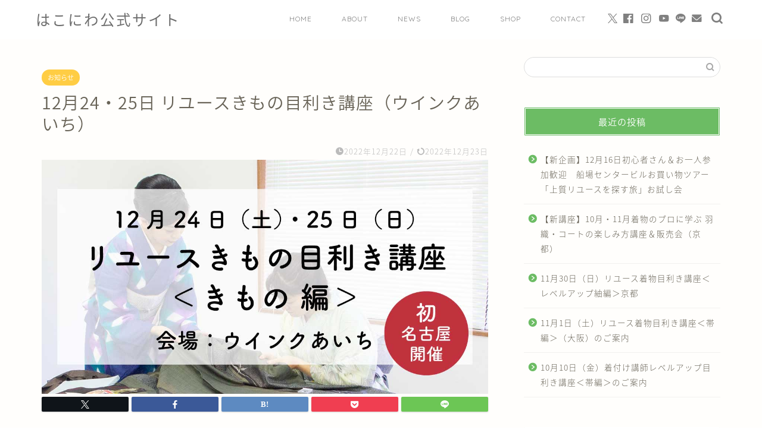

--- FILE ---
content_type: text/html; charset=UTF-8
request_url: https://hakoniwa-japan.com/mekikikouza-202212/
body_size: 18390
content:
<!DOCTYPE html>
<html lang="ja">
<head prefix="og: http://ogp.me/ns# fb: http://ogp.me/ns/fb# article: http://ogp.me/ns/article#">
<meta charset="utf-8">
<meta http-equiv="X-UA-Compatible" content="IE=edge">
<meta name="viewport" content="width=device-width, initial-scale=1">
<!-- ここからOGP -->
<meta property="og:type" content="blog">
			<meta property="og:title" content="12月24・25日 リユースきもの目利き講座（ウインクあいち）｜着物と和のイベントはこにわ公式サイト">
		<meta property="og:url" content="https://hakoniwa-japan.com/mekikikouza-202212/">
			<meta property="og:description" content="名古屋でリユースきもの目利き講座＜きもの編＞をやります！ リユースきものの買取販売会社の大手バイセルさんにお声がけいただ">
						<meta property="og:image" content="https://hakoniwa-japan.com/wp-content/uploads/2022/12/banner.jpg">
	<meta property="og:site_name" content="着物と和のイベントはこにわ公式サイト">
<meta property="fb:admins" content="">
<meta name="twitter:card" content="summary">
<!-- ここまでOGP --> 

<meta name="description" itemprop="description" content="名古屋でリユースきもの目利き講座＜きもの編＞をやります！ リユースきものの買取販売会社の大手バイセルさんにお声がけいただ" >
<link rel="canonical" href="https://hakoniwa-japan.com/mekikikouza-202212/">
<title>12月24・25日 リユースきもの目利き講座（ウインクあいち）｜着物と和のイベントはこにわ公式サイト</title>
<meta name='robots' content='max-image-preview:large' />
<link rel='dns-prefetch' href='//cdnjs.cloudflare.com' />
<link rel='dns-prefetch' href='//use.fontawesome.com' />
<link rel="alternate" type="application/rss+xml" title="着物と和のイベントはこにわ公式サイト &raquo; フィード" href="https://hakoniwa-japan.com/feed/" />
<link rel="alternate" type="application/rss+xml" title="着物と和のイベントはこにわ公式サイト &raquo; コメントフィード" href="https://hakoniwa-japan.com/comments/feed/" />
<link rel="alternate" type="application/rss+xml" title="着物と和のイベントはこにわ公式サイト &raquo; 12月24・25日 リユースきもの目利き講座（ウインクあいち） のコメントのフィード" href="https://hakoniwa-japan.com/mekikikouza-202212/feed/" />
<link rel="alternate" title="oEmbed (JSON)" type="application/json+oembed" href="https://hakoniwa-japan.com/wp-json/oembed/1.0/embed?url=https%3A%2F%2Fhakoniwa-japan.com%2Fmekikikouza-202212%2F" />
<link rel="alternate" title="oEmbed (XML)" type="text/xml+oembed" href="https://hakoniwa-japan.com/wp-json/oembed/1.0/embed?url=https%3A%2F%2Fhakoniwa-japan.com%2Fmekikikouza-202212%2F&#038;format=xml" />
<style id='wp-img-auto-sizes-contain-inline-css' type='text/css'>
img:is([sizes=auto i],[sizes^="auto," i]){contain-intrinsic-size:3000px 1500px}
/*# sourceURL=wp-img-auto-sizes-contain-inline-css */
</style>
<link rel='stylesheet' id='rtoc_style-css' href='https://hakoniwa-japan.com/wp-content/plugins/rich-table-of-content/css/rtoc_style.css?ver=6.9' type='text/css' media='all' />
<link rel='stylesheet' id='sb_instagram_styles-css' href='https://hakoniwa-japan.com/wp-content/plugins/instagram-feed/css/sbi-styles.min.css?ver=2.9.1' type='text/css' media='all' />
<style id='wp-emoji-styles-inline-css' type='text/css'>

	img.wp-smiley, img.emoji {
		display: inline !important;
		border: none !important;
		box-shadow: none !important;
		height: 1em !important;
		width: 1em !important;
		margin: 0 0.07em !important;
		vertical-align: -0.1em !important;
		background: none !important;
		padding: 0 !important;
	}
/*# sourceURL=wp-emoji-styles-inline-css */
</style>
<style id='wp-block-library-inline-css' type='text/css'>
:root{--wp-block-synced-color:#7a00df;--wp-block-synced-color--rgb:122,0,223;--wp-bound-block-color:var(--wp-block-synced-color);--wp-editor-canvas-background:#ddd;--wp-admin-theme-color:#007cba;--wp-admin-theme-color--rgb:0,124,186;--wp-admin-theme-color-darker-10:#006ba1;--wp-admin-theme-color-darker-10--rgb:0,107,160.5;--wp-admin-theme-color-darker-20:#005a87;--wp-admin-theme-color-darker-20--rgb:0,90,135;--wp-admin-border-width-focus:2px}@media (min-resolution:192dpi){:root{--wp-admin-border-width-focus:1.5px}}.wp-element-button{cursor:pointer}:root .has-very-light-gray-background-color{background-color:#eee}:root .has-very-dark-gray-background-color{background-color:#313131}:root .has-very-light-gray-color{color:#eee}:root .has-very-dark-gray-color{color:#313131}:root .has-vivid-green-cyan-to-vivid-cyan-blue-gradient-background{background:linear-gradient(135deg,#00d084,#0693e3)}:root .has-purple-crush-gradient-background{background:linear-gradient(135deg,#34e2e4,#4721fb 50%,#ab1dfe)}:root .has-hazy-dawn-gradient-background{background:linear-gradient(135deg,#faaca8,#dad0ec)}:root .has-subdued-olive-gradient-background{background:linear-gradient(135deg,#fafae1,#67a671)}:root .has-atomic-cream-gradient-background{background:linear-gradient(135deg,#fdd79a,#004a59)}:root .has-nightshade-gradient-background{background:linear-gradient(135deg,#330968,#31cdcf)}:root .has-midnight-gradient-background{background:linear-gradient(135deg,#020381,#2874fc)}:root{--wp--preset--font-size--normal:16px;--wp--preset--font-size--huge:42px}.has-regular-font-size{font-size:1em}.has-larger-font-size{font-size:2.625em}.has-normal-font-size{font-size:var(--wp--preset--font-size--normal)}.has-huge-font-size{font-size:var(--wp--preset--font-size--huge)}.has-text-align-center{text-align:center}.has-text-align-left{text-align:left}.has-text-align-right{text-align:right}.has-fit-text{white-space:nowrap!important}#end-resizable-editor-section{display:none}.aligncenter{clear:both}.items-justified-left{justify-content:flex-start}.items-justified-center{justify-content:center}.items-justified-right{justify-content:flex-end}.items-justified-space-between{justify-content:space-between}.screen-reader-text{border:0;clip-path:inset(50%);height:1px;margin:-1px;overflow:hidden;padding:0;position:absolute;width:1px;word-wrap:normal!important}.screen-reader-text:focus{background-color:#ddd;clip-path:none;color:#444;display:block;font-size:1em;height:auto;left:5px;line-height:normal;padding:15px 23px 14px;text-decoration:none;top:5px;width:auto;z-index:100000}html :where(.has-border-color){border-style:solid}html :where([style*=border-top-color]){border-top-style:solid}html :where([style*=border-right-color]){border-right-style:solid}html :where([style*=border-bottom-color]){border-bottom-style:solid}html :where([style*=border-left-color]){border-left-style:solid}html :where([style*=border-width]){border-style:solid}html :where([style*=border-top-width]){border-top-style:solid}html :where([style*=border-right-width]){border-right-style:solid}html :where([style*=border-bottom-width]){border-bottom-style:solid}html :where([style*=border-left-width]){border-left-style:solid}html :where(img[class*=wp-image-]){height:auto;max-width:100%}:where(figure){margin:0 0 1em}html :where(.is-position-sticky){--wp-admin--admin-bar--position-offset:var(--wp-admin--admin-bar--height,0px)}@media screen and (max-width:600px){html :where(.is-position-sticky){--wp-admin--admin-bar--position-offset:0px}}

/*# sourceURL=wp-block-library-inline-css */
</style><style id='global-styles-inline-css' type='text/css'>
:root{--wp--preset--aspect-ratio--square: 1;--wp--preset--aspect-ratio--4-3: 4/3;--wp--preset--aspect-ratio--3-4: 3/4;--wp--preset--aspect-ratio--3-2: 3/2;--wp--preset--aspect-ratio--2-3: 2/3;--wp--preset--aspect-ratio--16-9: 16/9;--wp--preset--aspect-ratio--9-16: 9/16;--wp--preset--color--black: #000000;--wp--preset--color--cyan-bluish-gray: #abb8c3;--wp--preset--color--white: #ffffff;--wp--preset--color--pale-pink: #f78da7;--wp--preset--color--vivid-red: #cf2e2e;--wp--preset--color--luminous-vivid-orange: #ff6900;--wp--preset--color--luminous-vivid-amber: #fcb900;--wp--preset--color--light-green-cyan: #7bdcb5;--wp--preset--color--vivid-green-cyan: #00d084;--wp--preset--color--pale-cyan-blue: #8ed1fc;--wp--preset--color--vivid-cyan-blue: #0693e3;--wp--preset--color--vivid-purple: #9b51e0;--wp--preset--gradient--vivid-cyan-blue-to-vivid-purple: linear-gradient(135deg,rgb(6,147,227) 0%,rgb(155,81,224) 100%);--wp--preset--gradient--light-green-cyan-to-vivid-green-cyan: linear-gradient(135deg,rgb(122,220,180) 0%,rgb(0,208,130) 100%);--wp--preset--gradient--luminous-vivid-amber-to-luminous-vivid-orange: linear-gradient(135deg,rgb(252,185,0) 0%,rgb(255,105,0) 100%);--wp--preset--gradient--luminous-vivid-orange-to-vivid-red: linear-gradient(135deg,rgb(255,105,0) 0%,rgb(207,46,46) 100%);--wp--preset--gradient--very-light-gray-to-cyan-bluish-gray: linear-gradient(135deg,rgb(238,238,238) 0%,rgb(169,184,195) 100%);--wp--preset--gradient--cool-to-warm-spectrum: linear-gradient(135deg,rgb(74,234,220) 0%,rgb(151,120,209) 20%,rgb(207,42,186) 40%,rgb(238,44,130) 60%,rgb(251,105,98) 80%,rgb(254,248,76) 100%);--wp--preset--gradient--blush-light-purple: linear-gradient(135deg,rgb(255,206,236) 0%,rgb(152,150,240) 100%);--wp--preset--gradient--blush-bordeaux: linear-gradient(135deg,rgb(254,205,165) 0%,rgb(254,45,45) 50%,rgb(107,0,62) 100%);--wp--preset--gradient--luminous-dusk: linear-gradient(135deg,rgb(255,203,112) 0%,rgb(199,81,192) 50%,rgb(65,88,208) 100%);--wp--preset--gradient--pale-ocean: linear-gradient(135deg,rgb(255,245,203) 0%,rgb(182,227,212) 50%,rgb(51,167,181) 100%);--wp--preset--gradient--electric-grass: linear-gradient(135deg,rgb(202,248,128) 0%,rgb(113,206,126) 100%);--wp--preset--gradient--midnight: linear-gradient(135deg,rgb(2,3,129) 0%,rgb(40,116,252) 100%);--wp--preset--font-size--small: 13px;--wp--preset--font-size--medium: 20px;--wp--preset--font-size--large: 36px;--wp--preset--font-size--x-large: 42px;--wp--preset--spacing--20: 0.44rem;--wp--preset--spacing--30: 0.67rem;--wp--preset--spacing--40: 1rem;--wp--preset--spacing--50: 1.5rem;--wp--preset--spacing--60: 2.25rem;--wp--preset--spacing--70: 3.38rem;--wp--preset--spacing--80: 5.06rem;--wp--preset--shadow--natural: 6px 6px 9px rgba(0, 0, 0, 0.2);--wp--preset--shadow--deep: 12px 12px 50px rgba(0, 0, 0, 0.4);--wp--preset--shadow--sharp: 6px 6px 0px rgba(0, 0, 0, 0.2);--wp--preset--shadow--outlined: 6px 6px 0px -3px rgb(255, 255, 255), 6px 6px rgb(0, 0, 0);--wp--preset--shadow--crisp: 6px 6px 0px rgb(0, 0, 0);}:where(.is-layout-flex){gap: 0.5em;}:where(.is-layout-grid){gap: 0.5em;}body .is-layout-flex{display: flex;}.is-layout-flex{flex-wrap: wrap;align-items: center;}.is-layout-flex > :is(*, div){margin: 0;}body .is-layout-grid{display: grid;}.is-layout-grid > :is(*, div){margin: 0;}:where(.wp-block-columns.is-layout-flex){gap: 2em;}:where(.wp-block-columns.is-layout-grid){gap: 2em;}:where(.wp-block-post-template.is-layout-flex){gap: 1.25em;}:where(.wp-block-post-template.is-layout-grid){gap: 1.25em;}.has-black-color{color: var(--wp--preset--color--black) !important;}.has-cyan-bluish-gray-color{color: var(--wp--preset--color--cyan-bluish-gray) !important;}.has-white-color{color: var(--wp--preset--color--white) !important;}.has-pale-pink-color{color: var(--wp--preset--color--pale-pink) !important;}.has-vivid-red-color{color: var(--wp--preset--color--vivid-red) !important;}.has-luminous-vivid-orange-color{color: var(--wp--preset--color--luminous-vivid-orange) !important;}.has-luminous-vivid-amber-color{color: var(--wp--preset--color--luminous-vivid-amber) !important;}.has-light-green-cyan-color{color: var(--wp--preset--color--light-green-cyan) !important;}.has-vivid-green-cyan-color{color: var(--wp--preset--color--vivid-green-cyan) !important;}.has-pale-cyan-blue-color{color: var(--wp--preset--color--pale-cyan-blue) !important;}.has-vivid-cyan-blue-color{color: var(--wp--preset--color--vivid-cyan-blue) !important;}.has-vivid-purple-color{color: var(--wp--preset--color--vivid-purple) !important;}.has-black-background-color{background-color: var(--wp--preset--color--black) !important;}.has-cyan-bluish-gray-background-color{background-color: var(--wp--preset--color--cyan-bluish-gray) !important;}.has-white-background-color{background-color: var(--wp--preset--color--white) !important;}.has-pale-pink-background-color{background-color: var(--wp--preset--color--pale-pink) !important;}.has-vivid-red-background-color{background-color: var(--wp--preset--color--vivid-red) !important;}.has-luminous-vivid-orange-background-color{background-color: var(--wp--preset--color--luminous-vivid-orange) !important;}.has-luminous-vivid-amber-background-color{background-color: var(--wp--preset--color--luminous-vivid-amber) !important;}.has-light-green-cyan-background-color{background-color: var(--wp--preset--color--light-green-cyan) !important;}.has-vivid-green-cyan-background-color{background-color: var(--wp--preset--color--vivid-green-cyan) !important;}.has-pale-cyan-blue-background-color{background-color: var(--wp--preset--color--pale-cyan-blue) !important;}.has-vivid-cyan-blue-background-color{background-color: var(--wp--preset--color--vivid-cyan-blue) !important;}.has-vivid-purple-background-color{background-color: var(--wp--preset--color--vivid-purple) !important;}.has-black-border-color{border-color: var(--wp--preset--color--black) !important;}.has-cyan-bluish-gray-border-color{border-color: var(--wp--preset--color--cyan-bluish-gray) !important;}.has-white-border-color{border-color: var(--wp--preset--color--white) !important;}.has-pale-pink-border-color{border-color: var(--wp--preset--color--pale-pink) !important;}.has-vivid-red-border-color{border-color: var(--wp--preset--color--vivid-red) !important;}.has-luminous-vivid-orange-border-color{border-color: var(--wp--preset--color--luminous-vivid-orange) !important;}.has-luminous-vivid-amber-border-color{border-color: var(--wp--preset--color--luminous-vivid-amber) !important;}.has-light-green-cyan-border-color{border-color: var(--wp--preset--color--light-green-cyan) !important;}.has-vivid-green-cyan-border-color{border-color: var(--wp--preset--color--vivid-green-cyan) !important;}.has-pale-cyan-blue-border-color{border-color: var(--wp--preset--color--pale-cyan-blue) !important;}.has-vivid-cyan-blue-border-color{border-color: var(--wp--preset--color--vivid-cyan-blue) !important;}.has-vivid-purple-border-color{border-color: var(--wp--preset--color--vivid-purple) !important;}.has-vivid-cyan-blue-to-vivid-purple-gradient-background{background: var(--wp--preset--gradient--vivid-cyan-blue-to-vivid-purple) !important;}.has-light-green-cyan-to-vivid-green-cyan-gradient-background{background: var(--wp--preset--gradient--light-green-cyan-to-vivid-green-cyan) !important;}.has-luminous-vivid-amber-to-luminous-vivid-orange-gradient-background{background: var(--wp--preset--gradient--luminous-vivid-amber-to-luminous-vivid-orange) !important;}.has-luminous-vivid-orange-to-vivid-red-gradient-background{background: var(--wp--preset--gradient--luminous-vivid-orange-to-vivid-red) !important;}.has-very-light-gray-to-cyan-bluish-gray-gradient-background{background: var(--wp--preset--gradient--very-light-gray-to-cyan-bluish-gray) !important;}.has-cool-to-warm-spectrum-gradient-background{background: var(--wp--preset--gradient--cool-to-warm-spectrum) !important;}.has-blush-light-purple-gradient-background{background: var(--wp--preset--gradient--blush-light-purple) !important;}.has-blush-bordeaux-gradient-background{background: var(--wp--preset--gradient--blush-bordeaux) !important;}.has-luminous-dusk-gradient-background{background: var(--wp--preset--gradient--luminous-dusk) !important;}.has-pale-ocean-gradient-background{background: var(--wp--preset--gradient--pale-ocean) !important;}.has-electric-grass-gradient-background{background: var(--wp--preset--gradient--electric-grass) !important;}.has-midnight-gradient-background{background: var(--wp--preset--gradient--midnight) !important;}.has-small-font-size{font-size: var(--wp--preset--font-size--small) !important;}.has-medium-font-size{font-size: var(--wp--preset--font-size--medium) !important;}.has-large-font-size{font-size: var(--wp--preset--font-size--large) !important;}.has-x-large-font-size{font-size: var(--wp--preset--font-size--x-large) !important;}
/*# sourceURL=global-styles-inline-css */
</style>

<style id='classic-theme-styles-inline-css' type='text/css'>
/*! This file is auto-generated */
.wp-block-button__link{color:#fff;background-color:#32373c;border-radius:9999px;box-shadow:none;text-decoration:none;padding:calc(.667em + 2px) calc(1.333em + 2px);font-size:1.125em}.wp-block-file__button{background:#32373c;color:#fff;text-decoration:none}
/*# sourceURL=/wp-includes/css/classic-themes.min.css */
</style>
<link rel='stylesheet' id='parent-style-css' href='https://hakoniwa-japan.com/wp-content/themes/jin/style.css?ver=6.9' type='text/css' media='all' />
<link rel='stylesheet' id='theme-style-css' href='https://hakoniwa-japan.com/wp-content/themes/jin-child/style.css?ver=6.9' type='text/css' media='all' />
<link rel='stylesheet' id='fontawesome-style-css' href='https://use.fontawesome.com/releases/v5.6.3/css/all.css?ver=6.9' type='text/css' media='all' />
<link rel='stylesheet' id='swiper-style-css' href='https://cdnjs.cloudflare.com/ajax/libs/Swiper/4.0.7/css/swiper.min.css?ver=6.9' type='text/css' media='all' />
<script type="text/javascript" src="https://hakoniwa-japan.com/wp-includes/js/jquery/jquery.min.js?ver=3.7.1" id="jquery-core-js"></script>
<script type="text/javascript" src="https://hakoniwa-japan.com/wp-includes/js/jquery/jquery-migrate.min.js?ver=3.4.1" id="jquery-migrate-js"></script>
<link rel="https://api.w.org/" href="https://hakoniwa-japan.com/wp-json/" /><link rel="alternate" title="JSON" type="application/json" href="https://hakoniwa-japan.com/wp-json/wp/v2/posts/756" /><link rel='shortlink' href='https://hakoniwa-japan.com/?p=756' />
	<style type="text/css">
		#wrapper {
			background-color: #fffefc;
			background-image: url();
					}

		.related-entry-headline-text span:before,
		#comment-title span:before,
		#reply-title span:before {
			background-color: #6cbc64;
			border-color: #6cbc64 !important;
		}

		#breadcrumb:after,
		#page-top a {
			background-color: #60605a;
		}

		footer {
			background-color: #60605a;
		}

		.footer-inner a,
		#copyright,
		#copyright-center {
			border-color: #fff !important;
			color: #fff !important;
		}

		#footer-widget-area {
			border-color: #fff !important;
		}

		.page-top-footer a {
			color: #60605a !important;
		}

		#breadcrumb ul li,
		#breadcrumb ul li a {
			color: #60605a !important;
		}

		body,
		a,
		a:link,
		a:visited,
		.my-profile,
		.widgettitle,
		.tabBtn-mag label {
			color: #686357;
		}

		a:hover {
			color: #f9c534;
		}

		.widget_nav_menu ul>li>a:before,
		.widget_categories ul>li>a:before,
		.widget_pages ul>li>a:before,
		.widget_recent_entries ul>li>a:before,
		.widget_archive ul>li>a:before,
		.widget_archive form:after,
		.widget_categories form:after,
		.widget_nav_menu ul>li>ul.sub-menu>li>a:before,
		.widget_categories ul>li>.children>li>a:before,
		.widget_pages ul>li>.children>li>a:before,
		.widget_nav_menu ul>li>ul.sub-menu>li>ul.sub-menu li>a:before,
		.widget_categories ul>li>.children>li>.children li>a:before,
		.widget_pages ul>li>.children>li>.children li>a:before {
			color: #6cbc64;
		}

		.widget_nav_menu ul .sub-menu .sub-menu li a:before {
			background-color: #686357 !important;
		}

		.d--labeling-act-border {
			border-color: rgba(104, 99, 87, 0.18);
		}

		.c--labeling-act.d--labeling-act-solid {
			background-color: rgba(104, 99, 87, 0.06);
		}

		.a--labeling-act {
			color: rgba(104, 99, 87, 0.6);
		}

		.a--labeling-small-act span {
			background-color: rgba(104, 99, 87, 0.21);
		}

		.c--labeling-act.d--labeling-act-strong {
			background-color: rgba(104, 99, 87, 0.045);
		}

		.d--labeling-act-strong .a--labeling-act {
			color: rgba(104, 99, 87, 0.75);
		}


		footer .footer-widget,
		footer .footer-widget a,
		footer .footer-widget ul li,
		.footer-widget.widget_nav_menu ul>li>a:before,
		.footer-widget.widget_categories ul>li>a:before,
		.footer-widget.widget_recent_entries ul>li>a:before,
		.footer-widget.widget_pages ul>li>a:before,
		.footer-widget.widget_archive ul>li>a:before,
		footer .widget_tag_cloud .tagcloud a:before {
			color: #fff !important;
			border-color: #fff !important;
		}

		footer .footer-widget .widgettitle {
			color: #fff !important;
			border-color: #ffcd44 !important;
		}

		footer .widget_nav_menu ul .children .children li a:before,
		footer .widget_categories ul .children .children li a:before,
		footer .widget_nav_menu ul .sub-menu .sub-menu li a:before {
			background-color: #fff !important;
		}

		#drawernav a:hover,
		.post-list-title,
		#prev-next p,
		#toc_container .toc_list li a {
			color: #686357 !important;
		}

		#header-box {
			background-color: #ffffff;
		}

		@media (min-width: 768px) {

			#header-box .header-box10-bg:before,
			#header-box .header-box11-bg:before {
				border-radius: 2px;
			}
		}

		@media (min-width: 768px) {
			.top-image-meta {
				margin-top: calc(0px - 30px);
			}
		}

		@media (min-width: 1200px) {
			.top-image-meta {
				margin-top: calc(0px);
			}
		}

		.pickup-contents:before {
			background-color: #ffffff !important;
		}

		.main-image-text {
			color: #686357;
		}

		.main-image-text-sub {
			color: #686357;
		}

		@media (min-width: 481px) {
			#site-info {
				padding-top: 15px !important;
				padding-bottom: 15px !important;
			}
		}

		#site-info span a {
			color: #6d6d6d !important;
		}

		#headmenu .headsns .line a svg {
			fill: #808080 !important;
		}

		#headmenu .headsns a,
		#headmenu {
			color: #808080 !important;
			border-color: #808080 !important;
		}

		.profile-follow .line-sns a svg {
			fill: #6cbc64 !important;
		}

		.profile-follow .line-sns a:hover svg {
			fill: #ffcd44 !important;
		}

		.profile-follow a {
			color: #6cbc64 !important;
			border-color: #6cbc64 !important;
		}

		.profile-follow a:hover,
		#headmenu .headsns a:hover {
			color: #ffcd44 !important;
			border-color: #ffcd44 !important;
		}

		.search-box:hover {
			color: #ffcd44 !important;
			border-color: #ffcd44 !important;
		}

		#header #headmenu .headsns .line a:hover svg {
			fill: #ffcd44 !important;
		}

		.cps-icon-bar,
		#navtoggle:checked+.sp-menu-open .cps-icon-bar {
			background-color: #6d6d6d;
		}

		#nav-container {
			background-color: #4ca8bf;
		}

		.menu-box .menu-item svg {
			fill: #808080;
		}

		#drawernav ul.menu-box>li>a,
		#drawernav2 ul.menu-box>li>a,
		#drawernav3 ul.menu-box>li>a,
		#drawernav4 ul.menu-box>li>a,
		#drawernav5 ul.menu-box>li>a,
		#drawernav ul.menu-box>li.menu-item-has-children:after,
		#drawernav2 ul.menu-box>li.menu-item-has-children:after,
		#drawernav3 ul.menu-box>li.menu-item-has-children:after,
		#drawernav4 ul.menu-box>li.menu-item-has-children:after,
		#drawernav5 ul.menu-box>li.menu-item-has-children:after {
			color: #808080 !important;
		}

		#drawernav ul.menu-box li a,
		#drawernav2 ul.menu-box li a,
		#drawernav3 ul.menu-box li a,
		#drawernav4 ul.menu-box li a,
		#drawernav5 ul.menu-box li a {
			font-size: 12px !important;
		}

		#drawernav3 ul.menu-box>li {
			color: #686357 !important;
		}

		#drawernav4 .menu-box>.menu-item>a:after,
		#drawernav3 .menu-box>.menu-item>a:after,
		#drawernav .menu-box>.menu-item>a:after {
			background-color: #808080 !important;
		}

		#drawernav2 .menu-box>.menu-item:hover,
		#drawernav5 .menu-box>.menu-item:hover {
			border-top-color: #6cbc64 !important;
		}

		.cps-info-bar a {
			background-color: #ffcd44 !important;
		}

		@media (min-width: 768px) {
			.post-list-mag .post-list-item:not(:nth-child(2n)) {
				margin-right: 2.6%;
			}
		}

		@media (min-width: 768px) {

			#tab-1:checked~.tabBtn-mag li [for="tab-1"]:after,
			#tab-2:checked~.tabBtn-mag li [for="tab-2"]:after,
			#tab-3:checked~.tabBtn-mag li [for="tab-3"]:after,
			#tab-4:checked~.tabBtn-mag li [for="tab-4"]:after {
				border-top-color: #6cbc64 !important;
			}

			.tabBtn-mag label {
				border-bottom-color: #6cbc64 !important;
			}
		}

		#tab-1:checked~.tabBtn-mag li [for="tab-1"],
		#tab-2:checked~.tabBtn-mag li [for="tab-2"],
		#tab-3:checked~.tabBtn-mag li [for="tab-3"],
		#tab-4:checked~.tabBtn-mag li [for="tab-4"],
		#prev-next a.next:after,
		#prev-next a.prev:after,
		.more-cat-button a:hover span:before {
			background-color: #6cbc64 !important;
		}


		.swiper-slide .post-list-cat,
		.post-list-mag .post-list-cat,
		.post-list-mag3col .post-list-cat,
		.post-list-mag-sp1col .post-list-cat,
		.swiper-pagination-bullet-active,
		.pickup-cat,
		.post-list .post-list-cat,
		#breadcrumb .bcHome a:hover span:before,
		.popular-item:nth-child(1) .pop-num,
		.popular-item:nth-child(2) .pop-num,
		.popular-item:nth-child(3) .pop-num {
			background-color: #ffcd44 !important;
		}

		.sidebar-btn a,
		.profile-sns-menu {
			background-color: #ffcd44 !important;
		}

		.sp-sns-menu a,
		.pickup-contents-box a:hover .pickup-title {
			border-color: #6cbc64 !important;
			color: #6cbc64 !important;
		}

		.pro-line svg {
			fill: #6cbc64 !important;
		}

		.cps-post-cat a,
		.meta-cat,
		.popular-cat {
			background-color: #ffcd44 !important;
			border-color: #ffcd44 !important;
		}

		.tagicon,
		.tag-box a,
		#toc_container .toc_list>li,
		#toc_container .toc_title {
			color: #6cbc64 !important;
		}

		.widget_tag_cloud a::before {
			color: #686357 !important;
		}

		.tag-box a,
		#toc_container:before {
			border-color: #6cbc64 !important;
		}

		.cps-post-cat a:hover {
			color: #f9c534 !important;
		}

		.pagination li:not([class*="current"]) a:hover,
		.widget_tag_cloud a:hover {
			background-color: #6cbc64 !important;
		}

		.pagination li:not([class*="current"]) a:hover {
			opacity: 0.5 !important;
		}

		.pagination li.current a {
			background-color: #6cbc64 !important;
			border-color: #6cbc64 !important;
		}

		.nextpage a:hover span {
			color: #6cbc64 !important;
			border-color: #6cbc64 !important;
		}

		.cta-content:before {
			background-color: #4696a3 !important;
		}

		.cta-text,
		.info-title {
			color: #fff !important;
		}

		#footer-widget-area.footer_style1 .widgettitle {
			border-color: #ffcd44 !important;
		}

		.sidebar_style1 .widgettitle,
		.sidebar_style5 .widgettitle {
			border-color: #6cbc64 !important;
		}

		.sidebar_style2 .widgettitle,
		.sidebar_style4 .widgettitle,
		.sidebar_style6 .widgettitle,
		#home-bottom-widget .widgettitle,
		#home-top-widget .widgettitle,
		#post-bottom-widget .widgettitle,
		#post-top-widget .widgettitle {
			background-color: #6cbc64 !important;
		}

		#home-bottom-widget .widget_search .search-box input[type="submit"],
		#home-top-widget .widget_search .search-box input[type="submit"],
		#post-bottom-widget .widget_search .search-box input[type="submit"],
		#post-top-widget .widget_search .search-box input[type="submit"] {
			background-color: #ffcd44 !important;
		}

		.tn-logo-size {
			font-size: 180% !important;
		}

		@media (min-width: 481px) {
			.tn-logo-size img {
				width: calc(180%*0.5) !important;
			}
		}

		@media (min-width: 768px) {
			.tn-logo-size img {
				width: calc(180%*2.2) !important;
			}
		}

		@media (min-width: 1200px) {
			.tn-logo-size img {
				width: 180% !important;
			}
		}

		.sp-logo-size {
			font-size: 120% !important;
		}

		.sp-logo-size img {
			width: 120% !important;
		}

		.cps-post-main ul>li:before,
		.cps-post-main ol>li:before {
			background-color: #ffcd44 !important;
		}

		.profile-card .profile-title {
			background-color: #6cbc64 !important;
		}

		.profile-card {
			border-color: #6cbc64 !important;
		}

		.cps-post-main a {
			color: #4ca8bf;
		}

		.cps-post-main .marker {
			background: -webkit-linear-gradient(transparent 60%, #fcecbf 0%);
			background: linear-gradient(transparent 60%, #fcecbf 0%);
		}

		.cps-post-main .marker2 {
			background: -webkit-linear-gradient(transparent 60%, #a6ede7 0%);
			background: linear-gradient(transparent 60%, #a6ede7 0%);
		}

		.cps-post-main .jic-sc {
			color: #e9546b;
		}


		.simple-box1 {
			border-color: #ffcd44 !important;
		}

		.simple-box2 {
			border-color: #f2bf7d !important;
		}

		.simple-box3 {
			border-color: #ffcd44 !important;
		}

		.simple-box4 {
			border-color: #7badd8 !important;
		}

		.simple-box4:before {
			background-color: #7badd8;
		}

		.simple-box5 {
			border-color: #e896c7 !important;
		}

		.simple-box5:before {
			background-color: #e896c7;
		}

		.simple-box6 {
			background-color: #fffdef !important;
		}

		.simple-box7 {
			border-color: #def1f9 !important;
		}

		.simple-box7:before {
			background-color: #def1f9 !important;
		}

		.simple-box8 {
			border-color: #96ddc1 !important;
		}

		.simple-box8:before {
			background-color: #96ddc1 !important;
		}

		.simple-box9:before {
			background-color: #e1c0e8 !important;
		}

		.simple-box9:after {
			border-color: #e1c0e8 #e1c0e8 #fffefc #fffefc !important;
		}

		.kaisetsu-box1:before,
		.kaisetsu-box1-title {
			background-color: #ffb49e !important;
		}

		.kaisetsu-box2 {
			border-color: #6396a3 !important;
		}

		.kaisetsu-box2-title {
			background-color: #6396a3 !important;
		}

		.kaisetsu-box4 {
			border-color: #ea91a9 !important;
		}

		.kaisetsu-box4-title {
			background-color: #ea91a9 !important;
		}

		.kaisetsu-box5:before {
			background-color: #57b3ba !important;
		}

		.kaisetsu-box5-title {
			background-color: #57b3ba !important;
		}

		.concept-box1 {
			border-color: #85db8f !important;
		}

		.concept-box1:after {
			background-color: #85db8f !important;
		}

		.concept-box1:before {
			content: "ポイント" !important;
			color: #85db8f !important;
		}

		.concept-box2 {
			border-color: #f7cf6a !important;
		}

		.concept-box2:after {
			background-color: #f7cf6a !important;
		}

		.concept-box2:before {
			content: "注意点" !important;
			color: #f7cf6a !important;
		}

		.concept-box3 {
			border-color: #86cee8 !important;
		}

		.concept-box3:after {
			background-color: #86cee8 !important;
		}

		.concept-box3:before {
			content: "良い例" !important;
			color: #86cee8 !important;
		}

		.concept-box4 {
			border-color: #ed8989 !important;
		}

		.concept-box4:after {
			background-color: #ed8989 !important;
		}

		.concept-box4:before {
			content: "悪い例" !important;
			color: #ed8989 !important;
		}

		.concept-box5 {
			border-color: #9e9e9e !important;
		}

		.concept-box5:after {
			background-color: #9e9e9e !important;
		}

		.concept-box5:before {
			content: "参考" !important;
			color: #9e9e9e !important;
		}

		.concept-box6 {
			border-color: #8eaced !important;
		}

		.concept-box6:after {
			background-color: #8eaced !important;
		}

		.concept-box6:before {
			content: "メモ" !important;
			color: #8eaced !important;
		}

		.innerlink-box1,
		.blog-card {
			border-color: #ffcd44 !important;
		}

		.innerlink-box1-title {
			background-color: #ffcd44 !important;
			border-color: #ffcd44 !important;
		}

		.innerlink-box1:before,
		.blog-card-hl-box {
			background-color: #ffcd44 !important;
		}

		.concept-box1:before,
		.concept-box2:before,
		.concept-box3:before,
		.concept-box4:before,
		.concept-box5:before,
		.concept-box6:before {
			background-color: #fffefc;
			background-image: url();
		}

		.concept-box1:after,
		.concept-box2:after,
		.concept-box3:after,
		.concept-box4:after,
		.concept-box5:after,
		.concept-box6:after {
			border-color: #fffefc;
			border-image: url() 27 23 / 50px 30px / 1rem round space0 / 5px 5px;
		}

		.jin-ac-box01-title::after {
			color: #6cbc64;
		}

		.color-button01 a,
		.color-button01 a:hover,
		.color-button01:before {
			background-color: #4696a3 !important;
		}

		.top-image-btn-color a,
		.top-image-btn-color a:hover,
		.top-image-btn-color:before {
			background-color: #ffcd44 !important;
		}

		.color-button02 a,
		.color-button02 a:hover,
		.color-button02:before {
			background-color: #ffcd44 !important;
		}

		.color-button01-big a,
		.color-button01-big a:hover,
		.color-button01-big:before {
			background-color: #ffcd44 !important;
		}

		.color-button01-big a,
		.color-button01-big:before {
			border-radius: 5px !important;
		}

		.color-button01-big a {
			padding-top: 20px !important;
			padding-bottom: 20px !important;
		}

		.color-button02-big a,
		.color-button02-big a:hover,
		.color-button02-big:before {
			background-color: #79c3ce !important;
		}

		.color-button02-big a,
		.color-button02-big:before {
			border-radius: 40px !important;
		}

		.color-button02-big a {
			padding-top: 20px !important;
			padding-bottom: 20px !important;
		}

		.color-button01-big {
			width: 75% !important;
		}

		.color-button02-big {
			width: 75% !important;
		}

		.top-image-btn-color:before,
		.color-button01:before,
		.color-button02:before,
		.color-button01-big:before,
		.color-button02-big:before {
			bottom: -1px;
			left: -1px;
			width: 100%;
			height: 100%;
			border-radius: 6px;
			box-shadow: 0px 1px 5px 0px rgba(0, 0, 0, 0.25);
			-webkit-transition: all .4s;
			transition: all .4s;
		}

		.top-image-btn-color a:hover,
		.color-button01 a:hover,
		.color-button02 a:hover,
		.color-button01-big a:hover,
		.color-button02-big a:hover {
			-webkit-transform: translateY(2px);
			transform: translateY(2px);
			-webkit-filter: brightness(0.95);
			filter: brightness(0.95);
		}

		.top-image-btn-color:hover:before,
		.color-button01:hover:before,
		.color-button02:hover:before,
		.color-button01-big:hover:before,
		.color-button02-big:hover:before {
			-webkit-transform: translateY(2px);
			transform: translateY(2px);
			box-shadow: none !important;
		}

		.h2-style01 h2,
		.h2-style02 h2:before,
		.h2-style03 h2,
		.h2-style04 h2:before,
		.h2-style05 h2,
		.h2-style07 h2:before,
		.h2-style07 h2:after,
		.h3-style03 h3:before,
		.h3-style02 h3:before,
		.h3-style05 h3:before,
		.h3-style07 h3:before,
		.h2-style08 h2:after,
		.h2-style10 h2:before,
		.h2-style10 h2:after,
		.h3-style02 h3:after,
		.h4-style02 h4:before {
			background-color: #6cbc64 !important;
		}

		.h3-style01 h3,
		.h3-style04 h3,
		.h3-style05 h3,
		.h3-style06 h3,
		.h4-style01 h4,
		.h2-style02 h2,
		.h2-style08 h2,
		.h2-style08 h2:before,
		.h2-style09 h2,
		.h4-style03 h4 {
			border-color: #6cbc64 !important;
		}

		.h2-style05 h2:before {
			border-top-color: #6cbc64 !important;
		}

		.h2-style06 h2:before,
		.sidebar_style3 .widgettitle:after {
			background-image: linear-gradient(-45deg,
					transparent 25%,
					#6cbc64 25%,
					#6cbc64 50%,
					transparent 50%,
					transparent 75%,
					#6cbc64 75%,
					#6cbc64);
		}

		.jin-h2-icons.h2-style02 h2 .jic:before,
		.jin-h2-icons.h2-style04 h2 .jic:before,
		.jin-h2-icons.h2-style06 h2 .jic:before,
		.jin-h2-icons.h2-style07 h2 .jic:before,
		.jin-h2-icons.h2-style08 h2 .jic:before,
		.jin-h2-icons.h2-style09 h2 .jic:before,
		.jin-h2-icons.h2-style10 h2 .jic:before,
		.jin-h3-icons.h3-style01 h3 .jic:before,
		.jin-h3-icons.h3-style02 h3 .jic:before,
		.jin-h3-icons.h3-style03 h3 .jic:before,
		.jin-h3-icons.h3-style04 h3 .jic:before,
		.jin-h3-icons.h3-style05 h3 .jic:before,
		.jin-h3-icons.h3-style06 h3 .jic:before,
		.jin-h3-icons.h3-style07 h3 .jic:before,
		.jin-h4-icons.h4-style01 h4 .jic:before,
		.jin-h4-icons.h4-style02 h4 .jic:before,
		.jin-h4-icons.h4-style03 h4 .jic:before,
		.jin-h4-icons.h4-style04 h4 .jic:before {
			color: #6cbc64;
		}

		@media all and (-ms-high-contrast:none) {

			*::-ms-backdrop,
			.color-button01:before,
			.color-button02:before,
			.color-button01-big:before,
			.color-button02-big:before {
				background-color: #595857 !important;
			}
		}

		.jin-lp-h2 h2,
		.jin-lp-h2 h2 {
			background-color: transparent !important;
			border-color: transparent !important;
			color: #686357 !important;
		}

		.jincolumn-h3style2 {
			border-color: #6cbc64 !important;
		}

		.jinlph2-style1 h2:first-letter {
			color: #6cbc64 !important;
		}

		.jinlph2-style2 h2,
		.jinlph2-style3 h2 {
			border-color: #6cbc64 !important;
		}

		.jin-photo-title .jin-fusen1-down,
		.jin-photo-title .jin-fusen1-even,
		.jin-photo-title .jin-fusen1-up {
			border-left-color: #6cbc64;
		}

		.jin-photo-title .jin-fusen2,
		.jin-photo-title .jin-fusen3 {
			background-color: #6cbc64;
		}

		.jin-photo-title .jin-fusen2:before,
		.jin-photo-title .jin-fusen3:before {
			border-top-color: #6cbc64;
		}

		.has-huge-font-size {
			font-size: 42px !important;
		}

		.has-large-font-size {
			font-size: 36px !important;
		}

		.has-medium-font-size {
			font-size: 20px !important;
		}

		.has-normal-font-size {
			font-size: 16px !important;
		}

		.has-small-font-size {
			font-size: 13px !important;
		}
	</style>
	<style type="text/css">
		/*<!-- rtoc -->*/
		.rtoc-mokuji-content {
			background-color: #ffffff;
		}

		.rtoc-mokuji-content.frame1 {
			border: 1px solid #79bd9a;
		}

		.rtoc-mokuji-content #rtoc-mokuji-title {
			color: #79bd9a;
		}

		.rtoc-mokuji-content .rtoc-mokuji li>a {
			color: #757575;
		}

		.rtoc-mokuji-content .mokuji_ul.level-1>.rtoc-item::before {
			background-color: #fcaa00 !important;
		}

		.rtoc-mokuji-content .mokuji_ul.level-2>.rtoc-item::before {
			background-color: #fcaa00 !important;
		}

		.rtoc-mokuji-content.frame2::before,
		.rtoc-mokuji-content.frame3,
		.rtoc-mokuji-content.frame4,
		.rtoc-mokuji-content.frame5 {
			border-color: #79bd9a;
		}

		.rtoc-mokuji-content.frame5::before,
		.rtoc-mokuji-content.frame5::after {
			background-color: #79bd9a;
		}

		.cls-1,
		.cls-2 {
			stroke: #79bd9a;
		}

		.rtoc-mokuji-content .decimal_ol.level-2>.rtoc-item::before,
		.rtoc-mokuji-content .mokuji_ol>.rtoc-item::before {
			color: #fcaa00;
		}

		.rtoc-mokuji-content .decimal_ol>.rtoc-item::after {
			background-color: #fcaa00;
		}

		.rtoc-mokuji-content .decimal_ol>.rtoc-item::before {
			color: #fcaa00;
		}

		/*addon6*/
		#rtoc-mokuji-wrapper.addon6 #rtoc-mokuji-title span .cls-1,
		#rtoc-mokuji-wrapper.addon6 #rtoc-mokuji-title span .cls-2 {
			stroke: #79bd9a !important;
		}

		#rtoc-mokuji-wrapper.addon6 .rtoc-mokuji.level-1>.rtoc-item {
			border-color: #fcaa00;
		}

		#rtoc-mokuji-wrapper.addon6 .rtoc-mokuji.level-1 .rtoc-mokuji.level-2 {
			border-color: #fcaa00		}

		/*addon7*/
		#rtoc-mokuji-wrapper.addon7 .rtoc-mokuji.level-1 .rtoc-chapter .rtoc-chapter-text {
			color: #fcaa00;
		}

		#rtoc-mokuji-wrapper.addon7 .rtoc-mokuji.level-1>.rtoc-item::before {
			background-color: #fcaa00 !important;
		}

		#rtoc-mokuji-wrapper.addon7 .rtoc-mokuji.level-1>.rtoc-item .rtoc-mokuji.level-2 {
			border-color: #fcaa00;
		}

		/*rtoc_return*/
		#rtoc_return a::before {
			background-image: url(https://hakoniwa-japan.com/wp-content/plugins/rich-table-of-content/include/../img/rtoc_return.png);
		}

		#rtoc_return a {
			background-color: #fcaa00 !important;
		}
	</style>
	<link rel="icon" href="https://hakoniwa-japan.com/wp-content/uploads/2021/04/cropped-hakoniwa_logo-32x32.jpg" sizes="32x32" />
<link rel="icon" href="https://hakoniwa-japan.com/wp-content/uploads/2021/04/cropped-hakoniwa_logo-192x192.jpg" sizes="192x192" />
<link rel="apple-touch-icon" href="https://hakoniwa-japan.com/wp-content/uploads/2021/04/cropped-hakoniwa_logo-180x180.jpg" />
<meta name="msapplication-TileImage" content="https://hakoniwa-japan.com/wp-content/uploads/2021/04/cropped-hakoniwa_logo-270x270.jpg" />
		<style type="text/css" id="wp-custom-css">
			.proflink a{
	display:block;
	text-align:center;
	padding:7px 10px;
	background:#aaa;/*カラーは変更*/
	width:50%;
	margin:0 auto;
	margin-top:20px;
	border-radius:20px;
	border:3px double #fff;
	font-size:0.65rem;
	color:#fff;
}
.proflink a:hover{
		opacity:0.75;
}
		</style>
			
<!--カエレバCSS-->
<!--アプリーチCSS-->

<div id="fb-root"></div>
<script async defer crossorigin="anonymous" src="https://connect.facebook.net/ja_JP/sdk.js#xfbml=1&version=v10.0" nonce="6IrGCsBS"></script>
</head>
<body class="wp-singular post-template-default single single-post postid-756 single-format-standard wp-theme-jin wp-child-theme-jin-child" id="nts-style">
<div id="wrapper">

		
	<div id="scroll-content" class="animate">
	
		<!--ヘッダー-->

					<div id="header-box" class="tn_on header-box animate">
	<div id="header" class="header-type1 header animate">
		
		<div id="site-info" class="ef">
												<span class="tn-logo-size"><a href='https://hakoniwa-japan.com/' title='着物と和のイベントはこにわ公式サイト' rel='home'>はこにわ公式サイト</a></span>
									</div>

				<!--グローバルナビゲーション layout3-->
		<div id="drawernav3" class="ef">
			<nav class="fixed-content ef"><ul class="menu-box"><li class="menu-item menu-item-type-custom menu-item-object-custom menu-item-home menu-item-8"><a href="https://hakoniwa-japan.com">HOME</a></li>
<li class="menu-item menu-item-type-custom menu-item-object-custom menu-item-9"><a href="https://hakoniwa-japan.com/profile">ABOUT</a></li>
<li class="menu-item menu-item-type-custom menu-item-object-custom menu-item-home menu-item-10"><a href="https://hakoniwa-japan.com">NEWS</a></li>
<li class="menu-item menu-item-type-custom menu-item-object-custom menu-item-11"><a href="https://ameblo.jp/info-hakoniwa">BLOG</a></li>
<li class="menu-item menu-item-type-custom menu-item-object-custom menu-item-358"><a href="https://hanaomusubi.shopselect.net/">SHOP</a></li>
<li class="menu-item menu-item-type-custom menu-item-object-custom menu-item-13"><a href="https://ssl.form-mailer.jp/fms/09d0504d393475">CONTACT</a></li>
</ul></nav>		</div>
		<!--グローバルナビゲーション layout3-->
		
	
				<div id="headmenu">
			<span class="headsns tn_sns_on">
									<span class="twitter"><a href="https://twitter.com/hakoniwa_japan"><i class="jic-type jin-ifont-twitter" aria-hidden="true"></i></a></span>
													<span class="facebook">
					<a href="https://www.facebook.com/hakoniwahakoniwa/

"><i class="jic-type jin-ifont-facebook" aria-hidden="true"></i></a>
					</span>
													<span class="instagram">
					<a href="https://www.instagram.com/hakoniwa_japan/

"><i class="jic-type jin-ifont-instagram" aria-hidden="true"></i></a>
					</span>
													<span class="youtube">
					<a href="https://www.youtube.com/channel/UCOcihAfJOHMkwg6aMe0Q6Wg"><i class="jic-type jin-ifont-youtube" aria-hidden="true"></i></a>
					</span>
					
									<span class="line">
						<a href="#" target="_blank"><i class="jic-type jin-ifont-line" aria-hidden="true"></i></a>
					</span>
													<span class="jin-contact">
					<a href="https://ssl.form-mailer.jp/fms/09d0504d393475"><i class="jic-type jin-ifont-mail" aria-hidden="true"></i></a>
					</span>
				
			</span>
			<span class="headsearch tn_search_on">
				<form class="search-box" role="search" method="get" id="searchform" action="https://hakoniwa-japan.com/">
	<input type="search" placeholder="" class="text search-text" value="" name="s" id="s">
	<input type="submit" id="searchsubmit" value="&#xe931;">
</form>
			</span>
		</div>
		

	</div>
	
		
</div>

	

	
	<!--ヘッダー画像-->
													<!--ヘッダー画像-->

		
		<!--ヘッダー-->

		<div class="clearfix"></div>

			
														
		
	<div id="contents">

		<!--メインコンテンツ-->
			<main id="main-contents" class="main-contents article_style2 animate" itemprop="mainContentOfPage">
				
								
				<section class="cps-post-box hentry">
																	<article class="cps-post">
							<header class="cps-post-header">
																<span class="cps-post-cat category-%e3%81%8a%e7%9f%a5%e3%82%89%e3%81%9b" itemprop="keywords"><a href="https://hakoniwa-japan.com/category/%e3%81%8a%e7%9f%a5%e3%82%89%e3%81%9b/" style="background-color:!important;">お知らせ</a></span>
																								<h1 class="cps-post-title entry-title" itemprop="headline">12月24・25日 リユースきもの目利き講座（ウインクあいち）</h1>
								<div class="cps-post-meta vcard">
									<span class="writer fn" itemprop="author" itemscope itemtype="https://schema.org/Person"><span itemprop="name">hakoniwa-web</span></span>
									<span class="cps-post-date-box">
												<span class="cps-post-date"><i class="jic jin-ifont-watch" aria-hidden="true"></i>&nbsp;<time class="entry-date date published" datetime="2022-12-22T23:30:56+09:00">2022年12月22日</time></span>
	<span class="timeslash"> /</span>
	<time class="entry-date date updated" datetime="2022-12-23T12:44:08+09:00"><span class="cps-post-date"><i class="jic jin-ifont-reload" aria-hidden="true"></i>&nbsp;2022年12月23日</span></time>
										</span>
								</div>
								
							</header>
																																													<div class="cps-post-thumb jin-thumb-original" itemscope itemtype="https://schema.org/ImageObject">
												<img src="https://hakoniwa-japan.com/wp-content/uploads/2022/12/banner.jpg" class="attachment-large_size size-large_size wp-post-image" alt="" width ="1200" height ="630" decoding="async" fetchpriority="high" srcset="https://hakoniwa-japan.com/wp-content/uploads/2022/12/banner.jpg 1200w, https://hakoniwa-japan.com/wp-content/uploads/2022/12/banner-300x158.jpg 300w, https://hakoniwa-japan.com/wp-content/uploads/2022/12/banner-1024x538.jpg 1024w, https://hakoniwa-japan.com/wp-content/uploads/2022/12/banner-768x403.jpg 768w, https://hakoniwa-japan.com/wp-content/uploads/2022/12/banner.jpg 856w" sizes="(max-width: 1200px) 100vw, 1200px" />											</div>
																																																										<div class="share-top sns-design-type01">
	<div class="sns-top">
		<ol>
			<!--ツイートボタン-->
							<li class="twitter"><a href="https://twitter.com/share?url=https%3A%2F%2Fhakoniwa-japan.com%2Fmekikikouza-202212%2F&text=12%E6%9C%8824%E3%83%BB25%E6%97%A5+%E3%83%AA%E3%83%A6%E3%83%BC%E3%82%B9%E3%81%8D%E3%82%82%E3%81%AE%E7%9B%AE%E5%88%A9%E3%81%8D%E8%AC%9B%E5%BA%A7%EF%BC%88%E3%82%A6%E3%82%A4%E3%83%B3%E3%82%AF%E3%81%82%E3%81%84%E3%81%A1%EF%BC%89 - 着物と和のイベントはこにわ公式サイト"><i class="jic jin-ifont-twitter"></i></a>
				</li>
						<!--Facebookボタン-->
							<li class="facebook">
				<a href="https://www.facebook.com/sharer.php?src=bm&u=https%3A%2F%2Fhakoniwa-japan.com%2Fmekikikouza-202212%2F&t=12%E6%9C%8824%E3%83%BB25%E6%97%A5+%E3%83%AA%E3%83%A6%E3%83%BC%E3%82%B9%E3%81%8D%E3%82%82%E3%81%AE%E7%9B%AE%E5%88%A9%E3%81%8D%E8%AC%9B%E5%BA%A7%EF%BC%88%E3%82%A6%E3%82%A4%E3%83%B3%E3%82%AF%E3%81%82%E3%81%84%E3%81%A1%EF%BC%89 - 着物と和のイベントはこにわ公式サイト" onclick="javascript:window.open(this.href, '', 'menubar=no,toolbar=no,resizable=yes,scrollbars=yes,height=300,width=600');return false;"><i class="jic jin-ifont-facebook-t" aria-hidden="true"></i></a>
				</li>
						<!--はてブボタン-->
							<li class="hatebu">
				<a href="https://b.hatena.ne.jp/add?mode=confirm&url=https%3A%2F%2Fhakoniwa-japan.com%2Fmekikikouza-202212%2F" onclick="javascript:window.open(this.href, '', 'menubar=no,toolbar=no,resizable=yes,scrollbars=yes,height=400,width=510');return false;" ><i class="font-hatena"></i></a>
				</li>
						<!--Poketボタン-->
							<li class="pocket">
				<a href="https://getpocket.com/edit?url=https%3A%2F%2Fhakoniwa-japan.com%2Fmekikikouza-202212%2F&title=12%E6%9C%8824%E3%83%BB25%E6%97%A5+%E3%83%AA%E3%83%A6%E3%83%BC%E3%82%B9%E3%81%8D%E3%82%82%E3%81%AE%E7%9B%AE%E5%88%A9%E3%81%8D%E8%AC%9B%E5%BA%A7%EF%BC%88%E3%82%A6%E3%82%A4%E3%83%B3%E3%82%AF%E3%81%82%E3%81%84%E3%81%A1%EF%BC%89 - 着物と和のイベントはこにわ公式サイト"><i class="jic jin-ifont-pocket" aria-hidden="true"></i></a>
				</li>
							<li class="line">
				<a href="https://line.me/R/msg/text/?https%3A%2F%2Fhakoniwa-japan.com%2Fmekikikouza-202212%2F"><i class="jic jin-ifont-line" aria-hidden="true"></i></a>
				</li>
		</ol>
	</div>
</div>
<div class="clearfix"></div>
															
							
							<div class="cps-post-main-box">
								<div class="cps-post-main    h2-style02 h3-style01 h4-style01 entry-content m-size m-size-sp" itemprop="articleBody">

									<div class="clearfix"></div>
	
									<p>名古屋で<a href="https://hakoniwa-japan.com/recyclekimono-mekikikouza/"><strong>リユースきもの目利き講座＜きもの編＞</strong></a>をやります！<br />
リユースきものの買取販売会社の大手<a href="https://selection.buysell-technologies.com">バイセルさん</a>にお声がけいただき、初の名古屋での開催です。</p>
<p>年の瀬でお忙しい時期ではありますが12月24〜25日の二日間、どうぞよろしくお願いします。</p>
<p>今回はバイセルさんの自社イベントとなります。お申し込み方法については下記の内容を必ずお読みください。</p>
<div id="rtoc-mokuji-wrapper" class="rtoc-mokuji-content frame2 preset7 animation-fade rtoc_open default" data-id="756">
		<div id="rtoc-mokuji-title" class="rtoc_left">
		<button class="rtoc_open_close rtoc_open"></button>
		<span>Contents</span>
		</div><ol class="rtoc-mokuji decimal_ol level-1"><li class="rtoc-item"><a href="#rtoc-1">イベント詳細</a></li><li class="rtoc-item"><a href="#rtoc-2">講座詳細</a></li><li class="rtoc-item"><a href="#rtoc-3">お申し込み</a></li><li class="rtoc-item"><a href="#rtoc-4">会場アクセス</a></li></ol></div><h2 id="rtoc-1" >イベント詳細</h2>
<p><strong>バイセル ｜リユースきものEXPO　ウインクあいち（愛知県産業労働センター）<br />
</strong>会場：ウィンクあいち７階704・705<br />
会期：2022年12月22日(木)→25日(日) 　10:00~19:00（最終日は17:00まで）</p>
<p>イベント詳細は<a href="https://selection.buysell-technologies.com/blogs/event/202212aichijisya">こちら</a>から（バイセルさんのWEBサイトに飛びます）</p>
<img decoding="async" class="alignnone wp-image-758" src="https://hakoniwa-japan.com/wp-content/uploads/2022/12/スクショ2.png" alt="" width="501" height="225" />
<h2 id="rtoc-2" >講座詳細</h2>
<img decoding="async" class="alignnone size-large wp-image-759" style="letter-spacing: 0.8px;" src="https://hakoniwa-japan.com/wp-content/uploads/2022/12/スクショ1-1024x304.png" alt="" width="1024" height="304" srcset="https://hakoniwa-japan.com/wp-content/uploads/2022/12/スクショ1-1024x304.png 1024w, https://hakoniwa-japan.com/wp-content/uploads/2022/12/スクショ1-300x89.png 300w, https://hakoniwa-japan.com/wp-content/uploads/2022/12/スクショ1-768x228.png 768w, https://hakoniwa-japan.com/wp-content/uploads/2022/12/スクショ1-1536x456.png 1536w, https://hakoniwa-japan.com/wp-content/uploads/2022/12/スクショ1.png 1590w, https://hakoniwa-japan.com/wp-content/uploads/2022/12/スクショ1-1024x304.png 856w" sizes="(max-width: 1024px) 100vw, 1024px" />
<p><strong>【事前ご予約制】</strong><br />
<strong>〈和と人を結ぶ はこにわ〉 リユースきもの目利き講座　きもの編</strong><br />
講師：原清華(<a href="https://ameblo.jp/kimonoschon/">京都の着付け教室 きものシャン</a>)</p>
<p>素材がよく分からないものなど、リユースではよくある話。<br />
紬やお召しなどリユースでよく見る素材を中心に実物を触っていただきながら、<strong>「自分が今着たいものを着るために賢くお買物ができる」</strong>アドバイスいたします。</p>
<p>■開催時間：<br />
<strong>12月24日（土）・25日（日）</strong><br />
<strong>①11:00〜12:30</strong><br />
<strong>②14:00〜15:30</strong></p>
<p>■所要時間：各回90分</p>
<p>■定員：15名</p>
<p>■料金：3,300円（当日払い）</p>
<p>■参加特典：リユース帯締めを1点ずつプレゼント</p>
<div class="concept-box2">
<p>・今回は<strong>きもの編</strong>のみの開講となります。</p>
<p>・バイセルさん招致のイベントのため、通常の講座とは時間や金額が異なります。<br />
内容は90分の講義のみでお買い物ツアーはなく、講師の空き時間で売り場のご案内となりますのでご了承ください。</p>
<p>・着物業者様および着付け講師先生方におきましては、講座への参加をご遠慮いただいております。</p>
</div>
<p>きもの目利き講座とは？こちらをご覧ください。</p>
<a href="https://hakoniwa-japan.com/recyclekimono-mekikikouza/" class="blog-card"><div class="blog-card-hl-box"><i class="jic jin-ifont-post"></i><span class="blog-card-hl"></span></div><div class="blog-card-box"><div class="blog-card-thumbnail"><img decoding="async" src="https://hakoniwa-japan.com/wp-content/uploads/2021/04/mekiki2-320x180.jpeg" class="blog-card-thumb-image wp-post-image" alt="" width ="162" height ="91" /></div><div class="blog-card-content"><span class="blog-card-title">はこにわpresentsリユース着物目利き講座について</span><span class="blog-card-excerpt">リユース着物目利き講座とは
2022年より「リサイクル着物目利き講座」から「リユース着物目利き講座」へと講座名を変更しました。名称が混...</span></div></div></a>
<p>きものの知識が全くゼロですとわかりにくい部分もありますので、最低限知っておいて欲しいことをまとめてあります。受講前にこちらをご覧ください。</p>
<p>→<a href="https://ameblo.jp/info-hakoniwa/entry-12524592372.html">リサイクル着物目利き講座よくある質問</a></p>
<h2 id="rtoc-3" >お申し込み</h2>
<p>バイセルのライン公式アカウントにご登録の上お申し込みください。</p>
<div class="jin-flexbox">
<div class="jin-shortcode-button jsb-visual- jsb-hover-down"><a href="https://liff-gateway.lineml.jp/landing?follow=%40057oodvs&amp;lp=cONbDJ&amp;liff_id=1653820347-zp232nM1" target="_self" style="background-color:#54dcef; border-radius:50px;">ご予約はこちら</a></div>
</div>
<img loading="lazy" decoding="async" class="alignnone size-full wp-image-491" src="https://hakoniwa-japan.com/wp-content/uploads/2022/05/qr202206mekiki.png" alt="" width="300" height="300" />
<p>リンクは<a href="https://liff-gateway.lineml.jp/landing?follow=%40057oodvs&amp;lp=cONbDJ&amp;liff_id=1653820347-zp232nM1">こちら</a></p>
<p><strong>予約締め切り12月23日（水）15時まで。</strong></p>
<p>当日空きがある場合は会場で承りますので、ご都合つく方はぜひお越しください。</p>
<p>はこにわではお申込受付をしてないため、どなたがご参加されるのかは当日まで分からない状態となります。ご了承くださいませ。</p>
<p>原先生とはこにわの栄里は二日間会場におりますので、ご用がありましたら講座以外の時間にお気軽にお声がけください。会場の着物を見てみたい、バイセルの催事がどんな感じなのか見てみたいという方も、一緒に着物を見てみましょう！</p>
<p>&nbsp;</p>
<h2 id="rtoc-4" >会場アクセス</h2>
<p>〒450-0002 愛知県名古屋市中村区名駅４丁目４−３８<br />
ウィンクあいち（愛知県産業労働センター）７階704・705</p>
<img loading="lazy" decoding="async" class="alignnone size-large wp-image-760" src="https://hakoniwa-japan.com/wp-content/uploads/2022/12/map-1024x676.png" alt="" width="1024" height="676" srcset="https://hakoniwa-japan.com/wp-content/uploads/2022/12/map-1024x676.png 1024w, https://hakoniwa-japan.com/wp-content/uploads/2022/12/map-300x198.png 300w, https://hakoniwa-japan.com/wp-content/uploads/2022/12/map-768x507.png 768w, https://hakoniwa-japan.com/wp-content/uploads/2022/12/map-1536x1014.png 1536w, https://hakoniwa-japan.com/wp-content/uploads/2022/12/map.png 1594w, https://hakoniwa-japan.com/wp-content/uploads/2022/12/map-1024x676.png 856w" sizes="auto, (max-width: 1024px) 100vw, 1024px" />
<p>&nbsp;</p>
<p>イベントについての情報は全て<a href="https://selection.buysell-technologies.com/blogs/event/202212aichijisya">バイセルのイベントページ</a>にてご確認をお願いします。</p>
<p>&nbsp;</p>
<p>&nbsp;</p>
									
																		
									
									<div class="tag-box"><span><a href="https://hakoniwa-japan.com/tag/%e3%81%8a%e5%8f%ac%e3%81%97/"> お召し</a></span><span><a href="https://hakoniwa-japan.com/tag/%e3%83%90%e3%82%a4%e3%82%bb%e3%83%ab/"> バイセル</a></span><span><a href="https://hakoniwa-japan.com/tag/%e3%81%af%e3%81%93%e3%81%ab%e3%82%8f/"> はこにわ</a></span><span><a href="https://hakoniwa-japan.com/tag/%e3%83%9e%e3%82%a4%e3%83%89%e3%83%bc%e3%83%a0%e3%81%8a%e3%81%8a%e3%81%95%e3%81%8b/"> マイドームおおさか</a></span><span><a href="https://hakoniwa-japan.com/tag/%e3%83%aa%e3%82%b5%e3%82%a4%e3%82%af%e3%83%ab%e7%9d%80%e7%89%a9/"> リサイクル着物</a></span><span><a href="https://hakoniwa-japan.com/tag/%e3%83%aa%e3%82%b5%e3%82%a4%e3%82%af%e3%83%ab%e7%9d%80%e7%89%a9%e7%9b%ae%e5%88%a9%e3%81%8d%e8%ac%9b%e5%ba%a7/"> リサイクル着物目利き講座</a></span><span><a href="https://hakoniwa-japan.com/tag/%e3%83%aa%e3%83%a6%e3%83%bc%e3%82%b9%e7%9d%80%e7%89%a9/"> リユース着物</a></span><span><a href="https://hakoniwa-japan.com/tag/%e7%9d%80%e4%bb%98%e3%81%91%e8%ac%9b%e5%b8%ab/"> 着付け講師</a></span><span><a href="https://hakoniwa-japan.com/tag/%e7%9d%80%e7%89%a9/"> 着物</a></span><span><a href="https://hakoniwa-japan.com/tag/%e7%b4%ac/"> 紬</a></span><span><a href="https://hakoniwa-japan.com/tag/%e8%ac%9b%e5%ba%a7/"> 講座</a></span></div>									
									
									
									<div class="clearfix"></div>
<div class="adarea-box">
	</div>
									
																		<div class="related-ad-unit-area"></div>
																		
																			<div class="share sns-design-type01">
	<div class="sns">
		<ol>
			<!--ツイートボタン-->
							<li class="twitter"><a href="https://twitter.com/share?url=https%3A%2F%2Fhakoniwa-japan.com%2Fmekikikouza-202212%2F&text=12%E6%9C%8824%E3%83%BB25%E6%97%A5+%E3%83%AA%E3%83%A6%E3%83%BC%E3%82%B9%E3%81%8D%E3%82%82%E3%81%AE%E7%9B%AE%E5%88%A9%E3%81%8D%E8%AC%9B%E5%BA%A7%EF%BC%88%E3%82%A6%E3%82%A4%E3%83%B3%E3%82%AF%E3%81%82%E3%81%84%E3%81%A1%EF%BC%89 - 着物と和のイベントはこにわ公式サイト"><i class="jic jin-ifont-twitter"></i></a>
				</li>
						<!--Facebookボタン-->
							<li class="facebook">
				<a href="https://www.facebook.com/sharer.php?src=bm&u=https%3A%2F%2Fhakoniwa-japan.com%2Fmekikikouza-202212%2F&t=12%E6%9C%8824%E3%83%BB25%E6%97%A5+%E3%83%AA%E3%83%A6%E3%83%BC%E3%82%B9%E3%81%8D%E3%82%82%E3%81%AE%E7%9B%AE%E5%88%A9%E3%81%8D%E8%AC%9B%E5%BA%A7%EF%BC%88%E3%82%A6%E3%82%A4%E3%83%B3%E3%82%AF%E3%81%82%E3%81%84%E3%81%A1%EF%BC%89 - 着物と和のイベントはこにわ公式サイト" onclick="javascript:window.open(this.href, '', 'menubar=no,toolbar=no,resizable=yes,scrollbars=yes,height=300,width=600');return false;"><i class="jic jin-ifont-facebook-t" aria-hidden="true"></i></a>
				</li>
						<!--はてブボタン-->
							<li class="hatebu">
				<a href="https://b.hatena.ne.jp/add?mode=confirm&url=https%3A%2F%2Fhakoniwa-japan.com%2Fmekikikouza-202212%2F" onclick="javascript:window.open(this.href, '', 'menubar=no,toolbar=no,resizable=yes,scrollbars=yes,height=400,width=510');return false;" ><i class="font-hatena"></i></a>
				</li>
						<!--Poketボタン-->
							<li class="pocket">
				<a href="https://getpocket.com/edit?url=https%3A%2F%2Fhakoniwa-japan.com%2Fmekikikouza-202212%2F&title=12%E6%9C%8824%E3%83%BB25%E6%97%A5+%E3%83%AA%E3%83%A6%E3%83%BC%E3%82%B9%E3%81%8D%E3%82%82%E3%81%AE%E7%9B%AE%E5%88%A9%E3%81%8D%E8%AC%9B%E5%BA%A7%EF%BC%88%E3%82%A6%E3%82%A4%E3%83%B3%E3%82%AF%E3%81%82%E3%81%84%E3%81%A1%EF%BC%89 - 着物と和のイベントはこにわ公式サイト"><i class="jic jin-ifont-pocket" aria-hidden="true"></i></a>
				</li>
							<li class="line">
				<a href="https://line.me/R/msg/text/?https%3A%2F%2Fhakoniwa-japan.com%2Fmekikikouza-202212%2F"><i class="jic jin-ifont-line" aria-hidden="true"></i></a>
				</li>
		</ol>
	</div>
</div>

																		
									

															
								</div>
							</div>
						</article>
						
														</section>
				
								
																
								
<div class="toppost-list-box-simple">
<section class="related-entry-section toppost-list-box-inner">
		<div class="related-entry-headline">
		<div class="related-entry-headline-text ef"><span class="fa-headline"><i class="jic jin-ifont-post" aria-hidden="true"></i>RELATED POST</span></div>
	</div>
						<div class="post-list-mag3col-slide related-slide">
			<div class="swiper-container2">
				<ul class="swiper-wrapper">
					<li class="swiper-slide">
	<article class="post-list-item" itemscope itemtype="https://schema.org/BlogPosting">
		<a class="post-list-link" rel="bookmark" href="https://hakoniwa-japan.com/information20240829/" itemprop='mainEntityOfPage'>
			<div class="post-list-inner">
				<div class="post-list-thumb" itemprop="image" itemscope itemtype="https://schema.org/ImageObject">
																		<img src="https://hakoniwa-japan.com/wp-content/uploads/2024/08/はこにわお知らせ-640x360.jpg" class="attachment-small_size size-small_size wp-post-image" alt="" width ="235" height ="132" decoding="async" loading="lazy" />							<meta itemprop="url" content="https://hakoniwa-japan.com/wp-content/uploads/2024/08/はこにわお知らせ-640x360.jpg">
							<meta itemprop="width" content="320">
							<meta itemprop="height" content="180">
															</div>
				<div class="post-list-meta vcard">
										<span class="post-list-cat category-%e3%81%8a%e7%9f%a5%e3%82%89%e3%81%9b" style="background-color:!important;" itemprop="keywords">お知らせ</span>
					
					<h2 class="post-list-title entry-title" itemprop="headline">台風接近に伴う講座中止のお知らせ（8月31日リユース着物目利き講座 帯編）</h2>
											<span class="post-list-date date updated ef" itemprop="datePublished dateModified" datetime="2024-08-29" content="2024-08-29">2024年8月29日</span>
					
					<span class="writer fn" itemprop="author" itemscope itemtype="https://schema.org/Person"><span itemprop="name">hakoniwa-web</span></span>

					<div class="post-list-publisher" itemprop="publisher" itemscope itemtype="https://schema.org/Organization">
						<span itemprop="logo" itemscope itemtype="https://schema.org/ImageObject">
							<span itemprop="url"></span>
						</span>
						<span itemprop="name">着物と和のイベントはこにわ公式サイト</span>
					</div>
				</div>
			</div>
		</a>
	</article>
</li>					<li class="swiper-slide">
	<article class="post-list-item" itemscope itemtype="https://schema.org/BlogPosting">
		<a class="post-list-link" rel="bookmark" href="https://hakoniwa-japan.com/obi202511/" itemprop='mainEntityOfPage'>
			<div class="post-list-inner">
				<div class="post-list-thumb" itemprop="image" itemscope itemtype="https://schema.org/ImageObject">
																		<img src="https://hakoniwa-japan.com/wp-content/uploads/2025/09/2025目利き講座バナー-760-x-428-px-640x360.png" class="attachment-small_size size-small_size wp-post-image" alt="" width ="235" height ="132" decoding="async" loading="lazy" />							<meta itemprop="url" content="https://hakoniwa-japan.com/wp-content/uploads/2025/09/2025目利き講座バナー-760-x-428-px-640x360.png">
							<meta itemprop="width" content="320">
							<meta itemprop="height" content="180">
															</div>
				<div class="post-list-meta vcard">
										<span class="post-list-cat category-%e3%82%a4%e3%83%99%e3%83%b3%e3%83%88" style="background-color:!important;" itemprop="keywords">イベント</span>
					
					<h2 class="post-list-title entry-title" itemprop="headline">11月1日（土）リユース着物目利き講座＜帯編＞（大阪）のご案内</h2>
											<span class="post-list-date date updated ef" itemprop="datePublished dateModified" datetime="2025-09-02" content="2025-09-02">2025年9月2日</span>
					
					<span class="writer fn" itemprop="author" itemscope itemtype="https://schema.org/Person"><span itemprop="name">hakoniwa-web</span></span>

					<div class="post-list-publisher" itemprop="publisher" itemscope itemtype="https://schema.org/Organization">
						<span itemprop="logo" itemscope itemtype="https://schema.org/ImageObject">
							<span itemprop="url"></span>
						</span>
						<span itemprop="name">着物と和のイベントはこにわ公式サイト</span>
					</div>
				</div>
			</div>
		</a>
	</article>
</li>					<li class="swiper-slide">
	<article class="post-list-item" itemscope itemtype="https://schema.org/BlogPosting">
		<a class="post-list-link" rel="bookmark" href="https://hakoniwa-japan.com/202302tsumugi/" itemprop='mainEntityOfPage'>
			<div class="post-list-inner">
				<div class="post-list-thumb" itemprop="image" itemscope itemtype="https://schema.org/ImageObject">
																		<img src="https://hakoniwa-japan.com/wp-content/uploads/2023/01/バナー202302紬-640x360.jpg" class="attachment-small_size size-small_size wp-post-image" alt="" width ="235" height ="132" decoding="async" loading="lazy" />							<meta itemprop="url" content="https://hakoniwa-japan.com/wp-content/uploads/2023/01/バナー202302紬-640x360.jpg">
							<meta itemprop="width" content="320">
							<meta itemprop="height" content="180">
															</div>
				<div class="post-list-meta vcard">
										<span class="post-list-cat category-%e3%81%8a%e7%9f%a5%e3%82%89%e3%81%9b" style="background-color:!important;" itemprop="keywords">お知らせ</span>
					
					<h2 class="post-list-title entry-title" itemprop="headline">2月9日（木）・11日（土）リユース着物目利き講座レベルアップ紬編</h2>
											<span class="post-list-date date updated ef" itemprop="datePublished dateModified" datetime="2023-01-10" content="2023-01-10">2023年1月10日</span>
					
					<span class="writer fn" itemprop="author" itemscope itemtype="https://schema.org/Person"><span itemprop="name">hakoniwa-web</span></span>

					<div class="post-list-publisher" itemprop="publisher" itemscope itemtype="https://schema.org/Organization">
						<span itemprop="logo" itemscope itemtype="https://schema.org/ImageObject">
							<span itemprop="url"></span>
						</span>
						<span itemprop="name">着物と和のイベントはこにわ公式サイト</span>
					</div>
				</div>
			</div>
		</a>
	</article>
</li>						</ul>
				<div class="swiper-pagination"></div>
				<div class="swiper-button-prev"></div>
				<div class="swiper-button-next"></div>
			</div>
		</div>
			</section>
</div>
<div class="clearfix"></div>
	

									
				
				
					<div id="prev-next" class="clearfix">
		
					<a class="prev" href="https://hakoniwa-japan.com/mekikikouza_tsumugi/" title="12月10日（土）リユース着物目利きレベルアップ講座〜紬の世界を深く知る">
				<div class="metabox">
											<img src="https://hakoniwa-japan.com/wp-content/uploads/2022/11/バナー-320x180.jpg" class="attachment-cps_thumbnails size-cps_thumbnails wp-post-image" alt="" width ="151" height ="85" decoding="async" loading="lazy" />										
					<p>12月10日（土）リユース着物目利きレベルアップ講座〜紬の世界を深く知る</p>
				</div>
			</a>
		

					<a class="next" href="https://hakoniwa-japan.com/2023011nishijintours/" title="【イベント】1月20日 第2回 産地を読み解く勉強会〜西陣織工房見学編">
				<div class="metabox">
					<p>【イベント】1月20日 第2回 産地を読み解く勉強会〜西陣織工房見学編</p>

											<img src="https://hakoniwa-japan.com/wp-content/uploads/2022/12/西陣ツアーvol2バナー横長1-320x180.jpg" class="attachment-cps_thumbnails size-cps_thumbnails wp-post-image" alt="" width ="151" height ="85" decoding="async" loading="lazy" />									</div>
			</a>
		
	</div>
	<div class="clearfix"></div>
			</main>

		<!--サイドバー-->
<div id="sidebar" class="sideber sidebar_style4 animate" role="complementary" itemscope itemtype="https://schema.org/WPSideBar">
		
	<div id="search-2" class="widget widget_search"><form class="search-box" role="search" method="get" id="searchform" action="https://hakoniwa-japan.com/">
	<input type="search" placeholder="" class="text search-text" value="" name="s" id="s">
	<input type="submit" id="searchsubmit" value="&#xe931;">
</form>
</div>
		<div id="recent-posts-2" class="widget widget_recent_entries">
		<div class="widgettitle ef">最近の投稿</div>
		<ul>
											<li>
					<a href="https://hakoniwa-japan.com/20251216senbatour/">【新企画】12月16日初心者さん＆お一人参加歓迎　船場センタービルお買い物ツアー「上質リユースを探す旅」お試し会</a>
									</li>
											<li>
					<a href="https://hakoniwa-japan.com/outer202511/">【新講座】10月・11月着物のプロに学ぶ 羽織・コートの楽しみ方講座＆販売会（京都）</a>
									</li>
											<li>
					<a href="https://hakoniwa-japan.com/tsumugi202511/">11月30日（日）リユース着物目利き講座＜レベルアップ紬編＞京都</a>
									</li>
											<li>
					<a href="https://hakoniwa-japan.com/obi202511/">11月1日（土）リユース着物目利き講座＜帯編＞（大阪）のご案内</a>
									</li>
											<li>
					<a href="https://hakoniwa-japan.com/instructor_levelup202510/">10月10日（金）着付け講師レベルアップ目利き講座＜帯編＞のご案内</a>
									</li>
					</ul>

		</div>	
			<div id="widget-tracking">
	<div id="archives-2" class="widget widget_archive"><div class="widgettitle ef">アーカイブ</div>
			<ul>
					<li><a href='https://hakoniwa-japan.com/2025/11/'>2025年11月</a></li>
	<li><a href='https://hakoniwa-japan.com/2025/10/'>2025年10月</a></li>
	<li><a href='https://hakoniwa-japan.com/2025/09/'>2025年9月</a></li>
	<li><a href='https://hakoniwa-japan.com/2025/08/'>2025年8月</a></li>
	<li><a href='https://hakoniwa-japan.com/2025/07/'>2025年7月</a></li>
	<li><a href='https://hakoniwa-japan.com/2025/04/'>2025年4月</a></li>
	<li><a href='https://hakoniwa-japan.com/2025/03/'>2025年3月</a></li>
	<li><a href='https://hakoniwa-japan.com/2024/12/'>2024年12月</a></li>
	<li><a href='https://hakoniwa-japan.com/2024/10/'>2024年10月</a></li>
	<li><a href='https://hakoniwa-japan.com/2024/08/'>2024年8月</a></li>
	<li><a href='https://hakoniwa-japan.com/2024/07/'>2024年7月</a></li>
	<li><a href='https://hakoniwa-japan.com/2024/06/'>2024年6月</a></li>
	<li><a href='https://hakoniwa-japan.com/2024/04/'>2024年4月</a></li>
	<li><a href='https://hakoniwa-japan.com/2024/03/'>2024年3月</a></li>
	<li><a href='https://hakoniwa-japan.com/2024/02/'>2024年2月</a></li>
	<li><a href='https://hakoniwa-japan.com/2024/01/'>2024年1月</a></li>
	<li><a href='https://hakoniwa-japan.com/2023/11/'>2023年11月</a></li>
	<li><a href='https://hakoniwa-japan.com/2023/10/'>2023年10月</a></li>
	<li><a href='https://hakoniwa-japan.com/2023/09/'>2023年9月</a></li>
	<li><a href='https://hakoniwa-japan.com/2023/08/'>2023年8月</a></li>
	<li><a href='https://hakoniwa-japan.com/2023/07/'>2023年7月</a></li>
	<li><a href='https://hakoniwa-japan.com/2023/05/'>2023年5月</a></li>
	<li><a href='https://hakoniwa-japan.com/2023/04/'>2023年4月</a></li>
	<li><a href='https://hakoniwa-japan.com/2023/03/'>2023年3月</a></li>
	<li><a href='https://hakoniwa-japan.com/2023/01/'>2023年1月</a></li>
	<li><a href='https://hakoniwa-japan.com/2022/12/'>2022年12月</a></li>
	<li><a href='https://hakoniwa-japan.com/2022/11/'>2022年11月</a></li>
	<li><a href='https://hakoniwa-japan.com/2022/10/'>2022年10月</a></li>
	<li><a href='https://hakoniwa-japan.com/2022/09/'>2022年9月</a></li>
	<li><a href='https://hakoniwa-japan.com/2022/06/'>2022年6月</a></li>
	<li><a href='https://hakoniwa-japan.com/2022/05/'>2022年5月</a></li>
	<li><a href='https://hakoniwa-japan.com/2021/12/'>2021年12月</a></li>
	<li><a href='https://hakoniwa-japan.com/2021/10/'>2021年10月</a></li>
	<li><a href='https://hakoniwa-japan.com/2021/09/'>2021年9月</a></li>
	<li><a href='https://hakoniwa-japan.com/2021/08/'>2021年8月</a></li>
	<li><a href='https://hakoniwa-japan.com/2021/07/'>2021年7月</a></li>
	<li><a href='https://hakoniwa-japan.com/2021/06/'>2021年6月</a></li>
	<li><a href='https://hakoniwa-japan.com/2021/04/'>2021年4月</a></li>
			</ul>

			</div><div id="categories-2" class="widget widget_categories"><div class="widgettitle ef">カテゴリー</div>
			<ul>
					<li class="cat-item cat-item-5"><a href="https://hakoniwa-japan.com/category/%e3%82%a4%e3%83%99%e3%83%b3%e3%83%88/">イベント</a>
</li>
	<li class="cat-item cat-item-3"><a href="https://hakoniwa-japan.com/category/%e3%81%8a%e7%9f%a5%e3%82%89%e3%81%9b/">お知らせ</a>
</li>
	<li class="cat-item cat-item-22"><a href="https://hakoniwa-japan.com/category/%e6%b5%b4%e8%a1%a3%e4%bc%9a/">浴衣会</a>
</li>
	<li class="cat-item cat-item-6"><a href="https://hakoniwa-japan.com/category/mekikikouza/">着物目利き講座</a>
</li>
			</ul>

			</div>	</div>
		</div>
	</div>
<div class="clearfix"></div>
	<!--フッター-->
				<!-- breadcrumb -->
<div id="breadcrumb" class="footer_type1">
	<ul itemscope itemtype="https://schema.org/BreadcrumbList">
		
		<div class="page-top-footer"><a class="totop"><i class="jic jin-ifont-arrowtop"></i></a></div>
		
		<li itemprop="itemListElement" itemscope itemtype="https://schema.org/ListItem">
			<a href="https://hakoniwa-japan.com/" itemid="https://hakoniwa-japan.com/" itemscope itemtype="https://schema.org/Thing" itemprop="item">
				<i class="jic jin-ifont-home space-i" aria-hidden="true"></i><span itemprop="name">HOME</span>
			</a>
			<meta itemprop="position" content="1">
		</li>
		
		<li itemprop="itemListElement" itemscope itemtype="https://schema.org/ListItem"><i class="jic jin-ifont-arrow space" aria-hidden="true"></i><a href="https://hakoniwa-japan.com/category/%e3%81%8a%e7%9f%a5%e3%82%89%e3%81%9b/" itemid="https://hakoniwa-japan.com/category/%e3%81%8a%e7%9f%a5%e3%82%89%e3%81%9b/" itemscope itemtype="https://schema.org/Thing" itemprop="item"><span itemprop="name">お知らせ</span></a><meta itemprop="position" content="2"></li>		
				<li itemprop="itemListElement" itemscope itemtype="https://schema.org/ListItem">
			<i class="jic jin-ifont-arrow space" aria-hidden="true"></i>
			<a href="#" itemid="" itemscope itemtype="https://schema.org/Thing" itemprop="item">
				<span itemprop="name">12月24・25日 リユースきもの目利き講座（ウインクあいち）</span>
			</a>
			<meta itemprop="position" content="3">		</li>
			</ul>
</div>
<!--breadcrumb-->				<footer role="contentinfo" itemscope itemtype="https://schema.org/WPFooter">
	
		<!--ここからフッターウィジェット-->
		
				
				
		
		<div class="clearfix"></div>
		
		<!--ここまでフッターウィジェット-->
	
					<div id="footer-box">
				<div class="footer-inner">
					<span id="copyright-center" itemprop="copyrightHolder"><i class="jic jin-ifont-copyright" aria-hidden="true"></i>2021–2025&nbsp;&nbsp;着物と和のイベントはこにわ公式サイト</span>
				</div>
			</div>
				<div class="clearfix"></div>
	</footer>
	
	
	
		
	</div><!--scroll-content-->

			
</div><!--wrapper-->

<script type="speculationrules">
{"prefetch":[{"source":"document","where":{"and":[{"href_matches":"/*"},{"not":{"href_matches":["/wp-*.php","/wp-admin/*","/wp-content/uploads/*","/wp-content/*","/wp-content/plugins/*","/wp-content/themes/jin-child/*","/wp-content/themes/jin/*","/*\\?(.+)"]}},{"not":{"selector_matches":"a[rel~=\"nofollow\"]"}},{"not":{"selector_matches":".no-prefetch, .no-prefetch a"}}]},"eagerness":"conservative"}]}
</script>
<!-- Instagram Feed JS -->
<script type="text/javascript">
var sbiajaxurl = "https://hakoniwa-japan.com/wp-admin/admin-ajax.php";
</script>
<script type="text/javascript" id="rtoc_js-js-extra">
/* <![CDATA[ */
var rtocListH2Type = {"rtocListH2Type":"ol2"};
var rtocListH3Type = {"rtocListH3Type":"ul"};
var rtocTitleDisplay = {"rtocTitleDisplay":"left"};
var rtocTitle = {"rtocTitle":"Contents"};
var rtocDisplay = {"rtocDisplay":{"post":"post","page":"page"}};
var rtocInitialDisplay = {"rtocInitialDisplay":"open"};
var rtocHeadlineDisplay = {"rtocHeadlineDisplay":"h3"};
var rtocDisplayHeadlineAmount = {"rtocDisplayHeadlineAmount":"4"};
var rtocFont = {"rtocFont":"default"};
var rtocAnimation = {"rtocAnimation":"animation-fade"};
var rtocColor = {"rtocColor":"preset7"};
var rtocScrollAnimation = {"rtocScrollAnimation":"on"};
var rtocBackButton = {"rtocBackButton":"on"};
var rtocOpenText = {"rtocOpenText":"OPEN"};
var rtocCloseText = {"rtocCloseText":"CLOSE"};
var rtocAddonOn = {"rtocAddonOn":""};
var rtocAddonDesign = {"rtocAddonDesign":""};
var rtocAddonSection = {"rtocAddonSection":""};
//# sourceURL=rtoc_js-js-extra
/* ]]> */
</script>
<script type="text/javascript" src="https://hakoniwa-japan.com/wp-content/plugins/rich-table-of-content/js/rtoc_common.js?ver=6.9" id="rtoc_js-js"></script>
<script type="text/javascript" id="rtoc_js_return-js-extra">
/* <![CDATA[ */
var rtocButtonPosition = {"rtocButtonPosition":"left"};
var rtocVerticalPosition = {"rtocVerticalPosition":""};
var rtocBackText = {"rtocBackText":"\u76ee\u6b21\u3078"};
//# sourceURL=rtoc_js_return-js-extra
/* ]]> */
</script>
<script type="text/javascript" src="https://hakoniwa-japan.com/wp-content/plugins/rich-table-of-content/js/rtoc_return.js?ver=6.9" id="rtoc_js_return-js"></script>
<script type="text/javascript" src="https://hakoniwa-japan.com/wp-content/plugins/rich-table-of-content/js/rtoc_scroll.js?ver=6.9" id="rtoc_js_scroll-js"></script>
<script type="text/javascript" src="https://hakoniwa-japan.com/wp-content/themes/jin/js/common.js?ver=6.9" id="cps-common-js"></script>
<script type="text/javascript" src="https://hakoniwa-japan.com/wp-content/themes/jin/js/jin_h_icons.js?ver=6.9" id="jin-h-icons-js"></script>
<script type="text/javascript" src="https://cdnjs.cloudflare.com/ajax/libs/Swiper/4.0.7/js/swiper.min.js?ver=6.9" id="cps-swiper-js"></script>
<script type="text/javascript" src="https://use.fontawesome.com/releases/v5.6.3/js/all.js?ver=6.9" id="fontowesome5-js"></script>
<script type="text/javascript" src="https://hakoniwa-japan.com/wp-content/themes/jin/js/followwidget.js?ver=6.9" id="cps-followwidget-js"></script>
<script id="wp-emoji-settings" type="application/json">
{"baseUrl":"https://s.w.org/images/core/emoji/17.0.2/72x72/","ext":".png","svgUrl":"https://s.w.org/images/core/emoji/17.0.2/svg/","svgExt":".svg","source":{"concatemoji":"https://hakoniwa-japan.com/wp-includes/js/wp-emoji-release.min.js?ver=6.9"}}
</script>
<script type="module">
/* <![CDATA[ */
/*! This file is auto-generated */
const a=JSON.parse(document.getElementById("wp-emoji-settings").textContent),o=(window._wpemojiSettings=a,"wpEmojiSettingsSupports"),s=["flag","emoji"];function i(e){try{var t={supportTests:e,timestamp:(new Date).valueOf()};sessionStorage.setItem(o,JSON.stringify(t))}catch(e){}}function c(e,t,n){e.clearRect(0,0,e.canvas.width,e.canvas.height),e.fillText(t,0,0);t=new Uint32Array(e.getImageData(0,0,e.canvas.width,e.canvas.height).data);e.clearRect(0,0,e.canvas.width,e.canvas.height),e.fillText(n,0,0);const a=new Uint32Array(e.getImageData(0,0,e.canvas.width,e.canvas.height).data);return t.every((e,t)=>e===a[t])}function p(e,t){e.clearRect(0,0,e.canvas.width,e.canvas.height),e.fillText(t,0,0);var n=e.getImageData(16,16,1,1);for(let e=0;e<n.data.length;e++)if(0!==n.data[e])return!1;return!0}function u(e,t,n,a){switch(t){case"flag":return n(e,"\ud83c\udff3\ufe0f\u200d\u26a7\ufe0f","\ud83c\udff3\ufe0f\u200b\u26a7\ufe0f")?!1:!n(e,"\ud83c\udde8\ud83c\uddf6","\ud83c\udde8\u200b\ud83c\uddf6")&&!n(e,"\ud83c\udff4\udb40\udc67\udb40\udc62\udb40\udc65\udb40\udc6e\udb40\udc67\udb40\udc7f","\ud83c\udff4\u200b\udb40\udc67\u200b\udb40\udc62\u200b\udb40\udc65\u200b\udb40\udc6e\u200b\udb40\udc67\u200b\udb40\udc7f");case"emoji":return!a(e,"\ud83e\u1fac8")}return!1}function f(e,t,n,a){let r;const o=(r="undefined"!=typeof WorkerGlobalScope&&self instanceof WorkerGlobalScope?new OffscreenCanvas(300,150):document.createElement("canvas")).getContext("2d",{willReadFrequently:!0}),s=(o.textBaseline="top",o.font="600 32px Arial",{});return e.forEach(e=>{s[e]=t(o,e,n,a)}),s}function r(e){var t=document.createElement("script");t.src=e,t.defer=!0,document.head.appendChild(t)}a.supports={everything:!0,everythingExceptFlag:!0},new Promise(t=>{let n=function(){try{var e=JSON.parse(sessionStorage.getItem(o));if("object"==typeof e&&"number"==typeof e.timestamp&&(new Date).valueOf()<e.timestamp+604800&&"object"==typeof e.supportTests)return e.supportTests}catch(e){}return null}();if(!n){if("undefined"!=typeof Worker&&"undefined"!=typeof OffscreenCanvas&&"undefined"!=typeof URL&&URL.createObjectURL&&"undefined"!=typeof Blob)try{var e="postMessage("+f.toString()+"("+[JSON.stringify(s),u.toString(),c.toString(),p.toString()].join(",")+"));",a=new Blob([e],{type:"text/javascript"});const r=new Worker(URL.createObjectURL(a),{name:"wpTestEmojiSupports"});return void(r.onmessage=e=>{i(n=e.data),r.terminate(),t(n)})}catch(e){}i(n=f(s,u,c,p))}t(n)}).then(e=>{for(const n in e)a.supports[n]=e[n],a.supports.everything=a.supports.everything&&a.supports[n],"flag"!==n&&(a.supports.everythingExceptFlag=a.supports.everythingExceptFlag&&a.supports[n]);var t;a.supports.everythingExceptFlag=a.supports.everythingExceptFlag&&!a.supports.flag,a.supports.everything||((t=a.source||{}).concatemoji?r(t.concatemoji):t.wpemoji&&t.twemoji&&(r(t.twemoji),r(t.wpemoji)))});
//# sourceURL=https://hakoniwa-japan.com/wp-includes/js/wp-emoji-loader.min.js
/* ]]> */
</script>

<script>
	var mySwiper = new Swiper ('.swiper-container', {
		// Optional parameters
		loop: true,
		slidesPerView: 5,
		spaceBetween: 15,
		autoplay: {
			delay: 2700,
		},
		// If we need pagination
		pagination: {
			el: '.swiper-pagination',
		},

		// Navigation arrows
		navigation: {
			nextEl: '.swiper-button-next',
			prevEl: '.swiper-button-prev',
		},

		// And if we need scrollbar
		scrollbar: {
			el: '.swiper-scrollbar',
		},
		breakpoints: {
              1024: {
				slidesPerView: 4,
				spaceBetween: 15,
			},
              767: {
				slidesPerView: 2,
				spaceBetween: 10,
				centeredSlides : true,
				autoplay: {
					delay: 4200,
				},
			}
        }
	});
	
	var mySwiper2 = new Swiper ('.swiper-container2', {
	// Optional parameters
		loop: true,
		slidesPerView: 3,
		spaceBetween: 17,
		centeredSlides : true,
		autoplay: {
			delay: 4000,
		},

		// If we need pagination
		pagination: {
			el: '.swiper-pagination',
		},

		// Navigation arrows
		navigation: {
			nextEl: '.swiper-button-next',
			prevEl: '.swiper-button-prev',
		},

		// And if we need scrollbar
		scrollbar: {
			el: '.swiper-scrollbar',
		},

		breakpoints: {
			767: {
				slidesPerView: 2,
				spaceBetween: 10,
				centeredSlides : true,
				autoplay: {
					delay: 4200,
				},
			}
		}
	});

</script>
<div id="page-top">
	<a class="totop"><i class="jic jin-ifont-arrowtop"></i></a>
</div>

</body>
</html>
<link href="https://fonts.googleapis.com/css?family=Quicksand" rel="stylesheet">
<link href="https://fonts.googleapis.com/earlyaccess/notosansjapanese.css" rel="stylesheet" />
